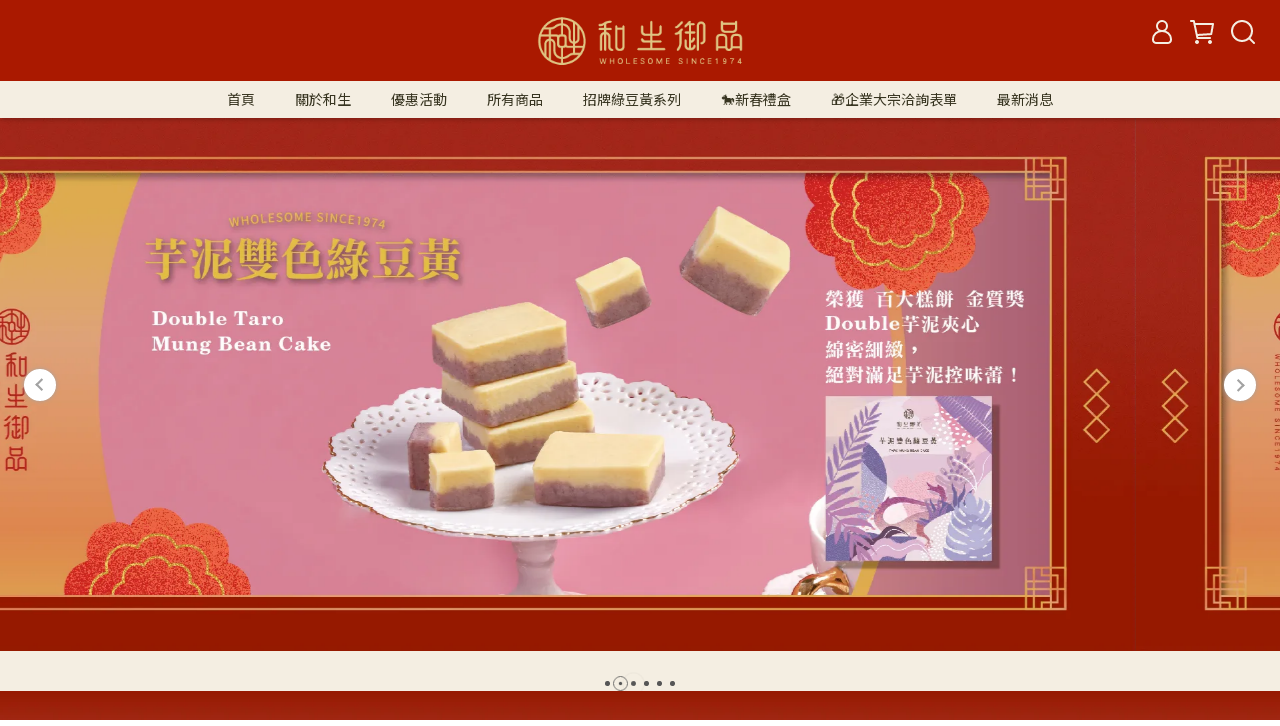

--- FILE ---
content_type: text/javascript
request_url: https://cdn-next.cybassets.com/s/files/17575/theme/127818/assets/js/1768814271_94401b58_main.js?1768814271
body_size: 1206
content:
// 捲動消失
function scrollFade(element, scrollTop){
  $(window).on('scroll', function (){
    if ($(this).scrollTop() > scrollTop){
      element.stop().fadeIn(300);
    }else{
      element.stop().fadeOut(300);
    }
  })
}

// money symbol sample in navbar
function moneySymbol(number, from) {
  if (number === undefined) {
    return;
  }

  var currency = window.liquidHelper.getCurrency()
  var value = number
  var result

  if (window.CurrencyConverter) {
    value = CurrencyConverter.convert(number, { from, to: currency.code });
  }
  if(currency.format.indexOf('{{amount_no_decimals}}') !== -1 ) {
    value = Math.round(value);
    result = currency.format.replace('{{amount_no_decimals}}',value);
  } else {
    value = Math.round(value * 100) / 100;
    result = currency.format.replace('{{amount}}',value);
  }
  return result;
}

$(document).ready(function(){
  // 移除resize.drawer 防止手機版閃退
  $(window).off('resize.drawer');
  // 重置購物車
  refreshNavCart()
  // 關閉搜尋下拉選單
  $(".close-dropdown").click(function(e){
    $('.dropdown.open .dropdown-toggle').dropdown('toggle');
  })
  // template padding
  var headerHeight = $("#header").outerHeight()
  var windowHeight = $(window).height()
  // 有在圖片attr上寫height,width，所以要改回來
  $('.img-flex img').css({'height':'auto','width':'auto','opacity':'1'})
  // gototop
  scrollFade($('#gototop'), $(window).height())
  $('#gototop').click(function(){
    $("html, body").animate({ scrollTop: 0 }, 300);
  })
  // datepicker
  if ($(".datepicker").length){
    $(".datepicker").datepicker({
      dateFormat: 'yy/mm/dd'
    });
  }

  // account sendConfirmationEmail
  $('#sendConfirmationEmail').submit(function(e){
    e.preventDefault();
    $.ajax({
      method: $(this).attr('method'),
      url: $(this).attr('action'),
      beforeSend: function(xhr){
        $('#sendConfirmationEmail .alert-link').addClass('d-none');
        $('#sending').removeClass('d-none');
      }
    })
    .fail(function(jqXHR){
      console.log(jqXHR);
      window.msg(language["mail_send_fail"],'error').show();
      $('#confirmationAlert > span').text(language["mail_send_fail"]);
    })
    .done(function(res){
      $('#confirmationAlert').removeClass('alert-danger');
      $('#confirmationAlert').addClass('alert-success');
      $('#confirmationAlert > span').text(language["go_check_email"]);
      $('#sendConfirmationEmail .alert-link').removeClass('d-none');
      $('#sending').addClass('d-none');
    });
  });
});

function setPriceWithDiscount() {
  var productIds = [];
  $('.product.product_tag').each(function() {
    productIds.push({ id: $(this).attr('product_id') });
  });

  var currencyFrom = liquidHelper.defaultCurrency;
  themeHelper.priceWithDiscount(productIds, liquidHelper.hasPriceWithDiscountPlugin, function(result) {
    if (!result) {
      return;
    }
    Object.keys(result).forEach(function(id) {
      $('.product_tag[variant_id=' + id + ']').find('.money_tag').filter(function(){
        return $(this).parent().is(":not(.compare_at_price)");
      }).data('amount', result[id]).html(moneySymbol(result[id], currencyFrom));
    });
  });
};

// 結帳頁v3
$(document).on('checkout_cart:ready', function(event, config) {
    config.showExtraCheckboxes = true;
  config.extraCheckboxes = [
    {
      key: 'is_adult',
      title: '我已閱讀並同意結帳須知',
      required: true,
    },
  ];
  store.remove('cart')
  pullNavCart()
})
$(document).on('checkout_cart:added', function(event, items) {
  store.remove('cart')
  pullNavCart()
})
$(document).on('checkout_cart:logined', function(event, customer) {
  store.remove('customer')
  pullCustomer()
})
